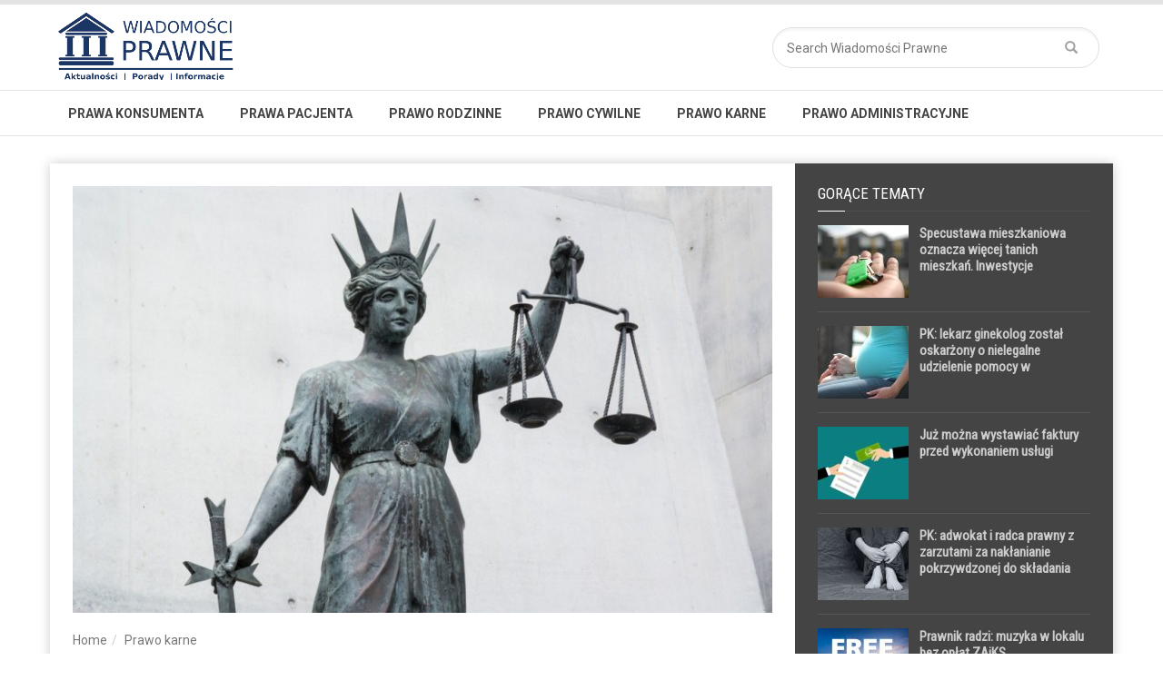

--- FILE ---
content_type: text/html; charset=UTF-8
request_url: https://www.wiadomosciprawne.pl/prawo-karne/dolnoslascy-policjanci-z-archiwum-x-rozwiazali-sprawe-brutalnego-zabojstwa-15-latki-sprzed
body_size: 13614
content:
<!doctype html>
<!--[if lt IE 7]> <html class="no-js ie6 oldie"> <![endif]-->
<!--[if IE 7]>    <html class="no-js ie7 oldie"> <![endif]-->
<!--[if IE 8]>    <html class="no-js ie8 oldie"> <![endif]-->
<!--[if IE 9]>    <html class="no-js ie9 oldie"> <![endif]-->
<!--[if gt IE 8]><!--> <html class="no-js" lang="pl-PL"> <!--<![endif]-->
<head>
    <!-- start:global -->
    <meta charset="UTF-8" />
    <!--[if IE]><meta http-equiv="X-UA-Compatible" content="IE=Edge,chrome=1"><![endif]-->
    <!-- end:global -->

    <!-- start:responsive web design -->
    <meta name="viewport" content="width=device-width, initial-scale=1">
    <!-- end:responsive web design -->

    <link rel="pingback" href="https://www.wiadomosciprawne.pl/xmlrpc.php" />

    
    <!-- start:wp_head -->
    <title>Dolnośląscy policjanci z Archiwum X rozwiązali sprawę brutalnego zabójstwa 15 – latki sprzed&#8230; &#8211; Wiadomości Prawne</title>
<link rel='dns-prefetch' href='//fonts.googleapis.com' />
<link rel='dns-prefetch' href='//s.w.org' />
<link rel='preconnect' href='https://fonts.gstatic.com' crossorigin />
<link rel="alternate" type="application/rss+xml" title="Wiadomości Prawne &raquo; Kanał z wpisami" href="https://www.wiadomosciprawne.pl/feed" />
<link rel="alternate" type="application/rss+xml" title="Wiadomości Prawne &raquo; Kanał z komentarzami" href="https://www.wiadomosciprawne.pl/comments/feed" />
<link rel="alternate" type="application/rss+xml" title="Wiadomości Prawne &raquo; Dolnośląscy policjanci z Archiwum X rozwiązali sprawę brutalnego zabójstwa 15 – latki sprzed&#8230; Kanał z komentarzami" href="https://www.wiadomosciprawne.pl/prawo-karne/dolnoslascy-policjanci-z-archiwum-x-rozwiazali-sprawe-brutalnego-zabojstwa-15-latki-sprzed/feed" />
		<script type="text/javascript">
			window._wpemojiSettings = {"baseUrl":"https:\/\/s.w.org\/images\/core\/emoji\/13.0.1\/72x72\/","ext":".png","svgUrl":"https:\/\/s.w.org\/images\/core\/emoji\/13.0.1\/svg\/","svgExt":".svg","source":{"concatemoji":"https:\/\/www.wiadomosciprawne.pl\/wp-includes\/js\/wp-emoji-release.min.js?ver=5.6.16"}};
			!function(e,a,t){var n,r,o,i=a.createElement("canvas"),p=i.getContext&&i.getContext("2d");function s(e,t){var a=String.fromCharCode;p.clearRect(0,0,i.width,i.height),p.fillText(a.apply(this,e),0,0);e=i.toDataURL();return p.clearRect(0,0,i.width,i.height),p.fillText(a.apply(this,t),0,0),e===i.toDataURL()}function c(e){var t=a.createElement("script");t.src=e,t.defer=t.type="text/javascript",a.getElementsByTagName("head")[0].appendChild(t)}for(o=Array("flag","emoji"),t.supports={everything:!0,everythingExceptFlag:!0},r=0;r<o.length;r++)t.supports[o[r]]=function(e){if(!p||!p.fillText)return!1;switch(p.textBaseline="top",p.font="600 32px Arial",e){case"flag":return s([127987,65039,8205,9895,65039],[127987,65039,8203,9895,65039])?!1:!s([55356,56826,55356,56819],[55356,56826,8203,55356,56819])&&!s([55356,57332,56128,56423,56128,56418,56128,56421,56128,56430,56128,56423,56128,56447],[55356,57332,8203,56128,56423,8203,56128,56418,8203,56128,56421,8203,56128,56430,8203,56128,56423,8203,56128,56447]);case"emoji":return!s([55357,56424,8205,55356,57212],[55357,56424,8203,55356,57212])}return!1}(o[r]),t.supports.everything=t.supports.everything&&t.supports[o[r]],"flag"!==o[r]&&(t.supports.everythingExceptFlag=t.supports.everythingExceptFlag&&t.supports[o[r]]);t.supports.everythingExceptFlag=t.supports.everythingExceptFlag&&!t.supports.flag,t.DOMReady=!1,t.readyCallback=function(){t.DOMReady=!0},t.supports.everything||(n=function(){t.readyCallback()},a.addEventListener?(a.addEventListener("DOMContentLoaded",n,!1),e.addEventListener("load",n,!1)):(e.attachEvent("onload",n),a.attachEvent("onreadystatechange",function(){"complete"===a.readyState&&t.readyCallback()})),(n=t.source||{}).concatemoji?c(n.concatemoji):n.wpemoji&&n.twemoji&&(c(n.twemoji),c(n.wpemoji)))}(window,document,window._wpemojiSettings);
		</script>
		<style type="text/css">
img.wp-smiley,
img.emoji {
	display: inline !important;
	border: none !important;
	box-shadow: none !important;
	height: 1em !important;
	width: 1em !important;
	margin: 0 .07em !important;
	vertical-align: -0.1em !important;
	background: none !important;
	padding: 0 !important;
}
</style>
	<link rel='stylesheet' id='wp-block-library-css'  href='https://www.wiadomosciprawne.pl/wp-includes/css/dist/block-library/style.min.css?ver=5.6.16' type='text/css' media='all' />
<link rel='stylesheet' id='contact-form-7-css'  href='https://www.wiadomosciprawne.pl/wp-content/plugins/contact-form-7/includes/css/styles.css?ver=5.3.2' type='text/css' media='all' />
<link rel='stylesheet' id='miptheme-bootstrap-css'  href='https://www.wiadomosciprawne.pl/wp-content/themes/weeklynews/assets/css/bootstrap.min.css?ver=3.2' type='text/css' media='all' />
<link rel='stylesheet' id='miptheme-external-styles-css'  href='https://www.wiadomosciprawne.pl/wp-content/themes/weeklynews/assets/css/mip.external.css?ver=3.2' type='text/css' media='all' />
<link rel='stylesheet' id='miptheme-style-css'  href='https://www.wiadomosciprawne.pl/wp-content/themes/weeklynews-child/style.css?ver=3.2' type='text/css' media='all' />
<link rel='stylesheet' id='miptheme-dynamic-css-css'  href='https://www.wiadomosciprawne.pl/wp-content/themes/weeklynews/assets/css/dynamic.css?ver=1610463947' type='text/css' media='all' />
<link rel='stylesheet' id='typography-css-css'  href='https://www.wiadomosciprawne.pl/wp-content/themes/weeklynews/assets/css/font-style.css?ver=1610463947' type='text/css' media='all' />
<!--[if lt IE 9]>
<link rel='stylesheet' id='miptheme-photobox-ie-css'  href='https://www.wiadomosciprawne.pl/wp-content/themes/weeklynews/assets/css/photobox.ie.css?ver=3.2' type='text/css' media='all' />
<![endif]-->
<link rel="preload" as="style" href="https://fonts.googleapis.com/css?family=Roboto:400,700%7CRoboto%20Condensed:Normal,400&#038;display=swap&#038;ver=5.6.16" /><link rel="stylesheet" href="https://fonts.googleapis.com/css?family=Roboto:400,700%7CRoboto%20Condensed:Normal,400&#038;display=swap&#038;ver=5.6.16" media="print" onload="this.media='all'"><noscript><link rel="stylesheet" href="https://fonts.googleapis.com/css?family=Roboto:400,700%7CRoboto%20Condensed:Normal,400&#038;display=swap&#038;ver=5.6.16" /></noscript><script type='text/javascript' src='https://www.wiadomosciprawne.pl/wp-includes/js/jquery/jquery.min.js?ver=3.5.1' id='jquery-core-js'></script>
<script type='text/javascript' src='https://www.wiadomosciprawne.pl/wp-includes/js/jquery/jquery-migrate.min.js?ver=3.3.2' id='jquery-migrate-js'></script>
<link rel="https://api.w.org/" href="https://www.wiadomosciprawne.pl/wp-json/" /><link rel="alternate" type="application/json" href="https://www.wiadomosciprawne.pl/wp-json/wp/v2/posts/365" /><link rel="EditURI" type="application/rsd+xml" title="RSD" href="https://www.wiadomosciprawne.pl/xmlrpc.php?rsd" />
<link rel="wlwmanifest" type="application/wlwmanifest+xml" href="https://www.wiadomosciprawne.pl/wp-includes/wlwmanifest.xml" /> 
<meta name="generator" content="WordPress 5.6.16" />
<link rel="canonical" href="https://www.wiadomosciprawne.pl/prawo-karne/dolnoslascy-policjanci-z-archiwum-x-rozwiazali-sprawe-brutalnego-zabojstwa-15-latki-sprzed" />
<link rel='shortlink' href='https://www.wiadomosciprawne.pl/?p=365' />
<link rel="alternate" type="application/json+oembed" href="https://www.wiadomosciprawne.pl/wp-json/oembed/1.0/embed?url=https%3A%2F%2Fwww.wiadomosciprawne.pl%2Fprawo-karne%2Fdolnoslascy-policjanci-z-archiwum-x-rozwiazali-sprawe-brutalnego-zabojstwa-15-latki-sprzed" />
<link rel="alternate" type="text/xml+oembed" href="https://www.wiadomosciprawne.pl/wp-json/oembed/1.0/embed?url=https%3A%2F%2Fwww.wiadomosciprawne.pl%2Fprawo-karne%2Fdolnoslascy-policjanci-z-archiwum-x-rozwiazali-sprawe-brutalnego-zabojstwa-15-latki-sprzed&#038;format=xml" />
<meta name="framework" content="Redux 4.1.24" />            <!--Customizer CSS-->
            <style type="text/css">
                                                                                                                                                                                                                                                                                                                
                                
                                
                                                                                
                                                                
                                                                                                                                
                                                                                                                                                                                
                                                                                                                                                
            </style>
            <!--/Customizer CSS-->
            <meta name="generator" content="Powered by Visual Composer - drag and drop page builder for WordPress."/>
<!--[if lte IE 9]><link rel="stylesheet" type="text/css" href="https://www.wiadomosciprawne.pl/wp-content/plugins/js_composer/assets/css/vc_lte_ie9.min.css" media="screen"><![endif]--><script>(function(i,s,o,g,r,a,m){i['GoogleAnalyticsObject']=r;i[r]=i[r]||function(){
  (i[r].q=i[r].q||[]).push(arguments)},i[r].l=1*new Date();a=s.createElement(o),
  m=s.getElementsByTagName(o)[0];a.async=1;a.src=g;m.parentNode.insertBefore(a,m)
  })(window,document,'script','https://www.google-analytics.com/analytics.js','ga');

  ga('create', 'UA-63858742-1', 'auto');
  ga('send', 'pageview');</script><script></script><noscript><style type="text/css"> .wpb_animate_when_almost_visible { opacity: 1; }</style></noscript>    <!-- end:wp_head -->

    <!--[if lt IE 9]>
    <script src="https://www.wiadomosciprawne.pl/wp-content/themes/weeklynews/assets/js/respond.js"></script>
    <script src="https://www.wiadomosciprawne.pl/wp-content/themes/weeklynews/assets/js/html5shiv.js"></script>
    <![endif]-->
</head>
<body data-rsssl=1 class="post-template-default single single-post postid-365 single-format-standard linkbox-layout-1 theme-boxed sidebar-dark review-default wpb-js-composer js-comp-ver-5.1 vc_responsive" itemscope itemtype="http://schema.org/WebPage">

    <!-- start:body-start -->
        <!-- end:body-start -->

    <!-- start:ad-top-banner -->
        <!-- end:ad-top-banner -->

    <!-- start:page outer wrap -->
    <div id="page-outer-wrap">
        <!-- start:page inner wrap -->
        <div id="page-inner-wrap">

            <!-- start:page header mobile -->
            
<header id="page-header-mobile" class="visible-xs visible-sm">

    <!-- start:sidr -->
    <nav id="mobile-menu">
        <form id="search-form-mobile" class="mm-search" role="search" method="get" action="https://www.wiadomosciprawne.pl/">
            <input type="text" name="s" placeholder="Search Wiadomości Prawne" value="" />
        </form>
        <ul id="menu-menu-glowne" class="nav clearfix"><li id="mobile-nav-menu-item-97" class="main-menu-item  menu-item-even menu-item-depth-0 menu-item menu-item-type-taxonomy menu-item-object-category menu-category-7 "><a href="https://www.wiadomosciprawne.pl/category/prawa-konsumenta">Prawa konsumenta</a></li>
<li id="mobile-nav-menu-item-98" class="main-menu-item  menu-item-even menu-item-depth-0 menu-item menu-item-type-taxonomy menu-item-object-category menu-category-2 "><a href="https://www.wiadomosciprawne.pl/category/prawo-medyczne/prawa-pacjenta">Prawa pacjenta</a></li>
<li id="mobile-nav-menu-item-99" class="main-menu-item  menu-item-even menu-item-depth-0 menu-item menu-item-type-taxonomy menu-item-object-category menu-category-3 "><a href="https://www.wiadomosciprawne.pl/category/prawo-rodzinne">Prawo rodzinne</a></li>
<li id="mobile-nav-menu-item-100" class="main-menu-item  menu-item-even menu-item-depth-0 menu-item menu-item-type-taxonomy menu-item-object-category menu-category-5 "><a href="https://www.wiadomosciprawne.pl/category/prawo-cywilne">Prawo cywilne</a></li>
<li id="mobile-nav-menu-item-101" class="main-menu-item  menu-item-even menu-item-depth-0 menu-item menu-item-type-taxonomy menu-item-object-category current-post-ancestor current-menu-parent current-post-parent menu-category-6 "><a href="https://www.wiadomosciprawne.pl/category/prawo-karne">Prawo karne</a></li>
<li id="mobile-nav-menu-item-102" class="main-menu-item  menu-item-even menu-item-depth-0 menu-item menu-item-type-taxonomy menu-item-object-category menu-category-4 "><a href="https://www.wiadomosciprawne.pl/category/prawo-administracyjne">Prawo administracyjne</a></li>
</ul>    </nav>
    <!-- end:sidr -->


    
    <!-- start:row -->
    <div  class="row">

        <!-- start:col -->
        <div class="col-xs-6">
            <!-- start:logo -->
            <div class="logo"><a href="https://www.wiadomosciprawne.pl/"><img src="https://www.wiadomosciprawne.pl/wp-content/uploads/2017/05/wp200.png" width="200" height="83" alt="Wiadomości Prawne" /></a></div>
            <!-- end:logo -->
        </div>
        <!-- end:col -->

        <!-- start:col -->
        <div class="col-xs-6 text-right">
            <a id="nav-expander" href="#mobile-menu"><span class="glyphicon glyphicon-th"></span></a>
        </div>
        <!-- end:col -->

    </div>
    <!-- end:row -->

</header>
<!-- end:page-header-mobile -->

<!-- start:ad-above-banner -->
<!-- end:ad-above-banner -->

<!-- start:page-header -->
<header id="page-header" class="hidden-xs hidden-sm">

    
    <!-- start:header-branding -->
<div id="header-branding" class="header-layout-2">                
    <!-- start:container -->
    <div class="container">
        
        <!-- start:row -->
        <div class="row">
        
            <!-- start:col -->
            <div class="col-sm-6 col-md-6" itemscope="itemscope" itemtype="http://schema.org/Organization">
                <!-- start:logo -->
                <div class="logo"><a itemprop="url" href="https://www.wiadomosciprawne.pl/"><img class="img-responsive" src="https://www.wiadomosciprawne.pl/wp-content/uploads/2017/05/wp200.png" width="200" height="83" alt="Wiadomości Prawne" /></a></div>                <meta itemprop="name" content="Wiadomości Prawne">
                <!-- end:logo -->
            </div>
            <!-- end:col -->
            
            <!-- start:col -->
            <div class="col-sm-6 col-md-6 text-right">
                <form id="search-form" role="search" method="get" action="https://www.wiadomosciprawne.pl/">
                    <input type="text" name="s" placeholder="Search Wiadomości Prawne" value="" />
                    <button><span class="glyphicon glyphicon-search"></span></button>
                </form>
            </div>
            <!-- end:col -->
            
        </div>
        <!-- end:row -->

    </div>
    <!-- end:container -->                    
</div>
<!-- end:header-branding -->
    <!-- start:sticky-header -->
    <div class="sticky-header-wrapper">
        <div id="sticky-header">

            <!-- start:header-navigation -->
            <div id="header-navigation">
                <!-- start:container -->
                <div class="container">

                    <!-- start:menu -->
                    <nav id="menu">
                        <ul id="menu-menu-glowne-1" class="nav clearfix"><li id="nav-menu-item-97" class="main-menu-item  menu-item-even menu-item-depth-0 menu-item menu-item-type-taxonomy menu-item-object-category menu-category-7 "><a href="https://www.wiadomosciprawne.pl/category/prawa-konsumenta" class="menu-link main-menu-link">Prawa konsumenta</a></li>
<li id="nav-menu-item-98" class="main-menu-item  menu-item-even menu-item-depth-0 menu-item menu-item-type-taxonomy menu-item-object-category menu-category-2 "><a href="https://www.wiadomosciprawne.pl/category/prawo-medyczne/prawa-pacjenta" class="menu-link main-menu-link">Prawa pacjenta</a></li>
<li id="nav-menu-item-99" class="main-menu-item  menu-item-even menu-item-depth-0 menu-item menu-item-type-taxonomy menu-item-object-category menu-category-3 "><a href="https://www.wiadomosciprawne.pl/category/prawo-rodzinne" class="menu-link main-menu-link">Prawo rodzinne</a></li>
<li id="nav-menu-item-100" class="main-menu-item  menu-item-even menu-item-depth-0 menu-item menu-item-type-taxonomy menu-item-object-category menu-category-5 "><a href="https://www.wiadomosciprawne.pl/category/prawo-cywilne" class="menu-link main-menu-link">Prawo cywilne</a></li>
<li id="nav-menu-item-101" class="main-menu-item  menu-item-even menu-item-depth-0 menu-item menu-item-type-taxonomy menu-item-object-category current-post-ancestor current-menu-parent current-post-parent menu-category-6 "><a href="https://www.wiadomosciprawne.pl/category/prawo-karne" class="menu-link main-menu-link">Prawo karne</a></li>
<li id="nav-menu-item-102" class="main-menu-item  menu-item-even menu-item-depth-0 menu-item menu-item-type-taxonomy menu-item-object-category menu-category-4 "><a href="https://www.wiadomosciprawne.pl/category/prawo-administracyjne" class="menu-link main-menu-link">Prawo administracyjne</a></li>
</ul>                    </nav>
                    <!-- end:menu -->

                </div>
                <!-- end:container -->
            </div>
            <!-- end:header-navigation -->

        </div>
    </div>
    <!-- end:sticky-header -->

    
</header>
<!-- end:page-header -->

            <!-- end:page header mobile -->

            <!-- start:ad-side-banner -->
            <div class="container relative">
</div>
            <!-- end:ad-side-banner -->

<!-- start:ad-top-banner -->
<!-- end:ad-top-banner -->

<!-- start:post-info-bar -->
<!-- end:post-info-bar -->

<!-- start:container -->
<div class="container">
    <!-- start:page content -->
    <div id="page-content" class="right-sidebar loop-page-1">

        
        <!-- start:tbl-row -->
        <div class="tbl-row">

        
        <!-- start:main -->
        <div id="main" class="article">

            <!-- start:article-post -->
            <article id="post-365" class="article-post cat-6 loop-page-1 clearfix post-365 post type-post status-publish format-standard has-post-thumbnail hentry category-prawo-karne tag-archiwum-x tag-brutalne-zabojstwo tag-gwalt tag-morderstwo tag-zabojstwo-ze-szczegolnym-okrucienstwem" itemscope itemtype="http://schema.org/Article">

                    
    <div class="head-image thumb-wrap">
    <div itemprop="image" itemscope itemtype="https://schema.org/ImageObject">
                        <img width="770" height="470" src="https://www.wiadomosciprawne.pl/wp-content/uploads/2015/11/themis-1-770x470.jpg" class="entry-thumb img-responsive wp-post-image" alt="Dolnośląscy policjanci z Archiwum X rozwiązali sprawę brutalnego zabójstwa 15 – latki sprzed&#8230;" loading="lazy" itemprop="image" />
                        <meta itemprop="url" content="https://www.wiadomosciprawne.pl/wp-content/uploads/2015/11/themis-1-770x470.jpg">
                        <meta itemprop="width" content="770">
                        <meta itemprop="height" content="470">
                    </div></div>

<header>
    <div class="breadcrumb hidden-xs">
<span></span><div class="vbreadcrumb" typeof="v:Breadcrumb"><a href="https://www.wiadomosciprawne.pl/" rel="v:url" property="v:title" class="home">Home</a></div><div class="vbreadcrumb" typeof="v:Breadcrumb"><a href="https://www.wiadomosciprawne.pl/category/prawo-karne" title="Prawo karne" rel="v:url" property="v:title">Prawo karne</a></div></div>
    <h1 itemprop="mainEntityOfPage">Dolnośląscy policjanci z Archiwum X rozwiązali sprawę brutalnego zabójstwa 15 – latki sprzed&#8230;</h1>
        <p class="post-meta clearfix">
        <span class="fa-calendar" itemprop="dateCreated">5 listopada, 2015</span>                <span class="fa-author" itemprop="author">            <img alt='' src='https://secure.gravatar.com/avatar/5b0da8b15bb5ac0f27c36e306b3ab613?s=16&#038;d=mm&#038;r=g' srcset='https://secure.gravatar.com/avatar/5b0da8b15bb5ac0f27c36e306b3ab613?s=32&#038;d=mm&#038;r=g 2x' class='avatar avatar-16 photo' height='16' width='16' loading='lazy'/> <a href="https://www.wiadomosciprawne.pl/author/redakcja">redakcja</a>
        </span>
        
        <span class="fa-categories"><a href="https://www.wiadomosciprawne.pl/category/prawo-karne" title="View all posts in Prawo karne">Prawo karne</a></span>                <span class="fa-comments"><a href="https://www.wiadomosciprawne.pl/prawo-karne/dolnoslascy-policjanci-z-archiwum-x-rozwiazali-sprawe-brutalnego-zabojstwa-15-latki-sprzed#respond">0 comments</a></span>
                    </p>
        </header>


<div class="article-post-content"><p><strong>Funkcjonariusze z Archiwum X Komendy Wojewódzkiej Policji we Wrocławiu rozwiązali sprawę zbrodni z 1993 r. Do brutalnego zabójstwa 15 &#8211; latki doszło w sierpniową noc, w jednej z wiosek położonych w powiecie lwóweckim. Zmasakrowane zwłoki młodej dziewczyny, wracającej z dyskoteki, znaleziono przy polnej drodze, w pobliskim lesie.</strong><br />
Dzięki ponownej, wnikliwej analizie zgromadzonych wówczas materiałów, ustaleniu nowych tropów i obecnym możliwościom w zakresie badań laboratoryjnych, podejrzany o dokonanie zbrodni na tle seksualnym, trafił do policyjnego aresztu.<br />
Policjanci Wydziału Kryminalnego i Dochodzeniowo – Śledczego z komendy wojewódzkiej we Wrocławiu, zajmujący się w ramach <strong>Archiwum X p</strong>onowną analizą poważnych, dotychczas niewyjaśnionych przestępstw, współpracując z Laboratorium Kryminalistycznym dolnośląskiej Policji i Prokuraturą Okręgową w Jeleniej Górze, zatrzymali mężczyznę podejrzanego o <strong>gwałt</strong> i <strong>brutalne zabójstwo</strong> młodej, 15 – letniej mieszkanki Zbylutowa (powiat lwówecki), do którego doszło w 1993 r. Zatrzymany, to 41 – letni mieszkaniec jednej z sąsiednich miejscowości. Mężczyzna trafił do policyjnego aresztu.<br />
Do zabójstwa doszło w nocy z 21/22 sierpnia 1993 r. 15 – letnia wówczas Ewa, około godziny 3.00 wracała sama na piechotę z pobliskiego Chmielna, gdzie była na dyskotece. Na drugi dzień, gdy nie wróciła do domu, rodzice zgłosili na Policję jej zaginięcie. Oprócz policjantów i strażaków ochotników, zaginionej poszukiwała także rodzina, sąsiedzi, znajomi. Zmasakrowane ciało 15 – latki znaleziono w lesie, nieopodal polnej drogi, w pobliżu Zbylutowa.<br />
Śledztwo prowadzone wówczas przez prokuraturę i policję, mimo wielu kierunków prowadzonych działań, zgromadzonego materiału, wykonanych ekspertyz, wielokrotnych publikacji sprawy w mediach lokalnych, wojewódzkich i krajowych, w tym także popularnym Magazynie Kryminalnym 997, nie dało odpowiedzi, kto jest winny tej zbrodni. Na przestrzeni kilkunastu lat śledczy wracali ponownie do tej sprawy, jednakże nadal pozostawała ona bez odpowiedzi na to najważniejsze pytanie.<br />
W 2010 roku, w porozumieniu z rodziną zamordowanej, policjanci podjęli decyzję by po raz kolejny wrócić do sprawy. Tym razem byli to funkcjonariusze z Archiwum X Komendy Wojewódzkiej Policji we Wrocławiu. Najbardziej doświadczeni policjanci Wydziału Kryminalnego i Dochodzeniowo – Śledczego postanowili ponownie dokładnie, krok po kroku, przeanalizować materiały w sprawie tej makabrycznej zbrodni, by sprawca nie pozostał bezkarny. Szukali czegoś, co mogłoby ich naprowadzić być może na nowy trop.<br />
Żmudna praca dolnośląskich policjantów z Archiwum X, przyjęte nowe kierunki działania, ustalone nowe wątki, czynności realizowane na terenie kraju i za granicą, kolejne ustalone i przesłuchane w te sprawie osoby, nowoczesna analiza kryminalna, ponowne ekspertyzy zabezpieczonych dowodów rzeczowych wykonywane przez Laboratorium Kryminalistyczne Komendy Wojewódzkiej Policji we Wrocławiu z wykorzystaniem obecnych, nowoczesnych technik badawczych, w tym badań genetycznych, a także gromadzone ustalenia operacyjne, pozwoliły najpierw zawęzić grono osób, które mogły mieć związek z tą zbrodnią, by ostatecznie wytypować mężczyznę podejrzewanego o <strong>gwałt</strong> i <strong>zabójstwo</strong> 15 – letniej Ewy.<br />
Podejrzany, na podstawie zgromadzonego materiału, po konsultacji z prokuraturą, został zatrzymany przez policjantów 2 listopada 2015 r, późnym popołudniem. Do zatrzymania doszło w jego miejscu zamieszkania. Był kompletnie zaskoczony. Mężczyzna utrzymywał się z prac dorywczych. Notowany był już wcześniej za różnego rodzaju drobne przestępstwa. Wcześniej nie znał ofiary. Była ona przypadkową osobą, wracającą w nocy samotnie do domu. 3 listopada 2015 r. zatrzymany mężczyzna został doprowadzony przez policjantów do Prokuratury Okręgowej w Jeleniej Górze.<br />
Zgromadzony w tej sprawie materiał dał podstawę do przedstawienia przez prokuraturę mężczyźnie zarzutu <strong>gwałtu</strong> i <strong>zabójstwa</strong> ze szczególnym okrucieństwem. Za czyny, o które jest on podejrzany, grozi mu kara nawet dożywotniego pozbawienia wolności. O jego dalszym losie zdecyduje teraz sąd, który na wniosek prokuratury zastosował 4 listopada 2015 r. wobec podejrzanego środek zapobiegawczy w postaci tymczasowego aresztowania na 3 miesiące.<br />
Zbrodnia musi zostać osądzona, a sprawca musi zostać ukarany. 5 lat żmudnej pracy policjantów z Archiwum X Komendy Wojewódzkiej Policji we Wrocławiu oraz najnowsze techniki badawcze wykorzystywane przez Laboratorium Kryminalistyczne dolnośląskiej Policji doprowadziły do wyjaśnienia zbrodni sprzed blisko ćwierćwiecza.<br />
(KWP we Wrocławiu / mw)</p>
<p>&nbsp;</p>
<p>Photo credit: <a href="http://www.flickr.com/photos/30628871@N00/">RaeAllen</a> / <a href="http://foter.com/">Foter.com</a> / <a href="http://creativecommons.org/licenses/by/2.0/">CC BY</a></p>
</div>
<!-- start:tags -->
<aside class="tags">
    <ul class="clearfix">
        <li><span>Tags</span></li>
        <li><a href="https://www.wiadomosciprawne.pl/tag/archiwum-x" rel="tag">Archiwum X</a></li>
        <li><a href="https://www.wiadomosciprawne.pl/tag/brutalne-zabojstwo" rel="tag">brutalne zabójstwo</a></li>
        <li><a href="https://www.wiadomosciprawne.pl/tag/gwalt" rel="tag">gwałt</a></li>
        <li><a href="https://www.wiadomosciprawne.pl/tag/morderstwo" rel="tag">morderstwo</a></li>
        <li><a href="https://www.wiadomosciprawne.pl/tag/zabojstwo-ze-szczegolnym-okrucienstwem" rel="tag">zabójstwo ze szczególnym okrucieństwem</a></li>
    </ul>
</aside>
<!-- end:tags -->


<!-- start:article footer -->
<footer>

    <div class="soc-media-sharing default">
            <a class="btn-social btn-facebook btn-icon-title" href="http://www.facebook.com/sharer.php?u=https%3A%2F%2Fwww.wiadomosciprawne.pl%2Fprawo-karne%2Fdolnoslascy-policjanci-z-archiwum-x-rozwiazali-sprawe-brutalnego-zabojstwa-15-latki-sprzed" onclick="window.open(this.href, 'weeklywin', 'left=50,top=50,width=600,height=360,toolbar=0'); return false;"><i class="fa fa-facebook-square fa-lg"></i><span id="smFacebook">Facebook</span></a>
        <a class="btn-social btn-twitter btn-icon-title" href="https://twitter.com/intent/tweet?text=Dolnośląscy policjanci z Archiwum X rozwiązali sprawę brutalnego zabójstwa 15 – latki sprzed&#8230;&amp;url=https%3A%2F%2Fwww.wiadomosciprawne.pl%2Fprawo-karne%2Fdolnoslascy-policjanci-z-archiwum-x-rozwiazali-sprawe-brutalnego-zabojstwa-15-latki-sprzed" onclick="window.open(this.href, 'weeklywin', 'left=50,top=50,width=600,height=360,toolbar=0'); return false;"><i class="fa fa-twitter-square fa-lg"></i><span id="smTwitter">Twitter</span></a>
        <a class="btn-social btn-google btn-icon-title" href="http://plus.google.com/share?url=https://www.wiadomosciprawne.pl/prawo-karne/dolnoslascy-policjanci-z-archiwum-x-rozwiazali-sprawe-brutalnego-zabojstwa-15-latki-sprzed" onclick="window.open(this.href, 'weeklywin', 'left=50,top=50,width=600,height=360,toolbar=0'); return false;"><i class="fa fa-google-plus-square fa-lg"></i><span id="smGoogle">Google+</span></a>
        <a class="btn-social btn-linkedin btn-icon-title" href="http://www.linkedin.com/shareArticle?mini=true&amp;url=https%3A%2F%2Fwww.wiadomosciprawne.pl%2Fprawo-karne%2Fdolnoslascy-policjanci-z-archiwum-x-rozwiazali-sprawe-brutalnego-zabojstwa-15-latki-sprzed&amp;title=Dolnośląscy policjanci z Archiwum X rozwiązali sprawę brutalnego zabójstwa 15 – latki sprzed&#8230;" onclick="window.open(this.href, 'weeklywin', 'left=50,top=50,width=600,height=360,toolbar=0'); return false;"><i class="fa fa-linkedin-square fa-lg"></i><span id="smLinkedin">LinkedIn</span></a>
        <a class="btn-social btn-pinterest btn-icon-title" href="http://pinterest.com/pin/create/button/?url=https://www.wiadomosciprawne.pl/prawo-karne/dolnoslascy-policjanci-z-archiwum-x-rozwiazali-sprawe-brutalnego-zabojstwa-15-latki-sprzed&amp;media=https://www.wiadomosciprawne.pl/wp-content/uploads/2015/11/themis-1.jpg"  onclick="window.open(this.href, 'weeklywin', 'left=50,top=50,width=600,height=360,toolbar=0'); return false;"><i class="fa fa-pinterest-square fa-lg"></i><span>Pinterest</span></a>
    </div>

        <aside class="post-navigation clearfix">
        <div class="row">
                <div class="col-md-6 text-right">
                <cite>Next article</cite>
                <a href="https://www.wiadomosciprawne.pl/prawo/bezplatna-pomoc-prawna-w-torun" title="Bezpłatna pomoc prawna w Toruniu">Bezpłatna pomoc prawna w Toruniu</a>
            </div>
                    <div class="col-md-6">
                <cite>Previous article</cite>
                <a href="https://www.wiadomosciprawne.pl/prawo-karne/falszywy-profesor-molestujacy-kobiety-zatrzymany-przez-policje" title="Fałszywy profesor molestujący kobiety zatrzymany przez policję">Fałszywy profesor molestujący kobiety zatrzymany przez policję</a>
            </div>
            </div>
    </aside>
    
        <!-- start:article author-box -->
    <div class="author-box" itemscope itemtype="http://schema.org/Person">
        <a href="https://www.wiadomosciprawne.pl/author/redakcja"><img alt='' src='https://secure.gravatar.com/avatar/5b0da8b15bb5ac0f27c36e306b3ab613?s=115&#038;d=mm&#038;r=g' srcset='https://secure.gravatar.com/avatar/5b0da8b15bb5ac0f27c36e306b3ab613?s=230&#038;d=mm&#038;r=g 2x' class='avatar avatar-115 photo' height='115' width='115' loading='lazy'/></a>
        <p class="name" itemprop="name"><a href="https://www.wiadomosciprawne.pl/author/redakcja" title="Wpisy od redakcja" rel="author">redakcja</a></p>
        <p itemprop="description"></p>
        <p class="follow">
                </p>
    </div>
    <!-- end:article author-box -->
    </footer>
<!-- end:article footer -->
<meta itemprop="author" content="redakcja">
<meta itemprop="datePublished" content="2015-11-05T18:56:32+01:00">
<meta itemprop="dateModified" content="2015-11-05T18:56:32+01:00">
<meta itemprop="headline" content="Dolnośląscy policjanci z Archiwum X rozwiązali sprawę brutalnego zabójstwa 15 – latki sprzed&#8230;">
<div itemprop="publisher" itemscope itemtype="https://schema.org/Organization">
    <div itemprop="logo" itemscope itemtype="https://schema.org/ImageObject">
      <meta itemprop="url" content="https://www.wiadomosciprawne.pl/wp-content/uploads/2017/05/wp200.png">
      <meta itemprop="width" content="">
      <meta itemprop="height" content="">
    </div>
    <meta itemprop="name" content="Wiadomości Prawne">
</div>


                
<!-- start:related-posts -->
<section class="news-lay-3 bottom-margin">

    <header>
        <h2>Related Posts</h2>
        <span class="borderline"></span>
    </header>

<!-- start:row --><div class="row"><div class="col-xs-6 col-sm-4"><!-- start:article -->
                        <article class="thumb thumb-lay-two cat-15 parent-cat-15">
                            <div class="thumb-wrap relative">
                                <a href="https://www.wiadomosciprawne.pl/prawo-karne/za-nierzetelne-faktury-wprowadzono-kary-jak-za-szpiegostwo"><img itemprop="image" src="https://www.wiadomosciprawne.pl/wp-content/uploads/2023/10/tax-7630744_1280-237x143.png" width="237" height="143" alt="Za nierzetelne faktury wprowadzono kary jak za szpiegostwo" class="img-responsive" /></a>
                                <a href="https://www.wiadomosciprawne.pl/category/prawo-gospodarcze" class="theme">Prawo gospodarcze</a>
                            </div>
                            <span class="published" itemprop="dateCreated">23 października, 2023</span>
                            <h3><a href="https://www.wiadomosciprawne.pl/prawo-karne/za-nierzetelne-faktury-wprowadzono-kary-jak-za-szpiegostwo">Za nierzetelne faktury wprowadzono kary jak za szpiegostwo</a></h3>
                            <span class="text"></span>
                        </article>
                        <!-- end:article --></div><div class="col-xs-6 col-sm-4"><!-- start:article -->
                        <article class="thumb thumb-lay-two cat-6 parent-cat-6">
                            <div class="thumb-wrap relative">
                                <a href="https://www.wiadomosciprawne.pl/prawo-karne/aktualny-ksztalt-ustawy-o-przeciwdzialaniu-narkomanii-sie-nie-sprawdza-o-zmiany-apeluja-sami-sedziowie-i-prokuratorzy"><img itemprop="image" src="https://www.wiadomosciprawne.pl/wp-content/uploads/2023/01/target-gf665023a5_1280-237x143.jpg" width="237" height="143" alt="Aktualny kształt ustawy o przeciwdziałaniu narkomanii się nie sprawdza. O zmiany apelują sami sędziowie i prokuratorzy" class="img-responsive" /></a>
                                <a href="https://www.wiadomosciprawne.pl/category/prawo-karne" class="theme">Prawo karne</a>
                            </div>
                            <span class="published" itemprop="dateCreated">20 stycznia, 2023</span>
                            <h3><a href="https://www.wiadomosciprawne.pl/prawo-karne/aktualny-ksztalt-ustawy-o-przeciwdzialaniu-narkomanii-sie-nie-sprawdza-o-zmiany-apeluja-sami-sedziowie-i-prokuratorzy">Aktualny kształt ustawy o przeciwdziałaniu narkomanii się nie sprawdza. O zmiany apelują sami sędziowie i prokuratorzy</a></h3>
                            <span class="text"></span>
                        </article>
                        <!-- end:article --></div><div class="col-xs-6 col-sm-4"><!-- start:article -->
                        <article class="thumb thumb-lay-two cat-6 parent-cat-6">
                            <div class="thumb-wrap relative">
                                <a href="https://www.wiadomosciprawne.pl/prawo-podatkowe/zaostrzenie-odpowiedzialnosci-karnej-podatnikow-nowy-projekt-ministerstwa-sprawiedliwosci"><img itemprop="image" src="https://www.wiadomosciprawne.pl/wp-content/uploads/2021/03/hammer-1707735_1280-237x143.jpg" width="237" height="143" alt="Zaostrzenie odpowiedzialności karnej podatników, nowy projekt Ministerstwa Sprawiedliwości" class="img-responsive" /></a>
                                <a href="https://www.wiadomosciprawne.pl/category/prawo-karne" class="theme">Prawo karne</a>
                            </div>
                            <span class="published" itemprop="dateCreated">23 marca, 2022</span>
                            <h3><a href="https://www.wiadomosciprawne.pl/prawo-podatkowe/zaostrzenie-odpowiedzialnosci-karnej-podatnikow-nowy-projekt-ministerstwa-sprawiedliwosci">Zaostrzenie odpowiedzialności karnej podatników, nowy projekt Ministerstwa Sprawiedliwości</a></h3>
                            <span class="text"></span>
                        </article>
                        <!-- end:article --></div></div><!-- end:row -->
</section>
<!-- end:related-posts -->


<!-- start:article-comments -->
<section id="comments">

    
</section>
<!-- end:article-comments -->

<!-- start:article-comments-form -->
<section id="article-comments-form">

		<div id="respond" class="comment-respond">
		<h3 id="reply-title" class="comment-reply-title">Leave a Reply <small><a rel="nofollow" id="cancel-comment-reply-link" href="/prawo-karne/dolnoslascy-policjanci-z-archiwum-x-rozwiazali-sprawe-brutalnego-zabojstwa-15-latki-sprzed#respond" style="display:none;">Cancel reply</a></small></h3><form action="https://www.wiadomosciprawne.pl/wp-comments-post.php" method="post" id="commentform" class="comment-form"><div class="row bottom-margin">
		<div class="col-md-12">
			<textarea class="form-control needsclick" placeholder="Comment:" id="comment" name="comment" cols="45" rows="8" aria-required="true"></textarea>
		</div>
	</div><div class="row bottom-margin">
					<div class="col-sm-4">
						<span class="comment-req-wrap needsclick"><input class="form-control" id="author" name="author" placeholder="Name:" type="text" value="" size="30" aria-required='true' /></span>	</div>
	<div class="col-sm-4">
						<span class="comment-req-wrap needsclick"><input class="form-control" id="email" name="email" placeholder="Email:" type="text" value="" size="30" aria-required='true' /></span>	</div>
	<div class="col-sm-4">
						<input class="form-control" id="url" name="url" placeholder="Website:" type="text" value="" size="30" />	</div>
				</div>
<p class="comment-form-cookies-consent"><input id="wp-comment-cookies-consent" name="wp-comment-cookies-consent" type="checkbox" value="yes" /> <label for="wp-comment-cookies-consent">Zapisz moje dane, adres e-mail i witrynę w przeglądarce aby wypełnić dane podczas pisania kolejnych komentarzy.</label></p>
<p class="form-submit"><input name="submit" type="submit" id="submit" class="submit" value="Post Comment" /> <input type='hidden' name='comment_post_ID' value='365' id='comment_post_ID' />
<input type='hidden' name='comment_parent' id='comment_parent' value='0' />
</p></form>	</div><!-- #respond -->
	
</section>
<!-- end:article-comments-form -->





            </article>
            <!-- end:article-post -->

        </div>
        <!-- end:main -->

        <!-- start:sidebar -->
<div id="sidebar" class="sidebar">
    <div class="theiaStickySidebar">
  	                <aside class="widget module-news linkbox-has-meta">                <header><div class="header-title">Gorące tematy</div><span class="borderline"></span></header>                <!-- start:article-container -->
                <div class="article-container">
                <!-- start:article -->
                            <article class="clearfix">
                                <a href="https://www.wiadomosciprawne.pl/prawo/specustawa-mieszkaniowa-oznacza-wiecej-tanich-mieszkan-inwestycje-deweloperskie-znacznie-przyspiesza"><img src="https://www.wiadomosciprawne.pl/wp-content/uploads/2018/07/key-2323278_1920-100x80.jpg" width="100" height="80" alt="Specustawa mieszkaniowa oznacza więcej tanich mieszkań. Inwestycje deweloperskie znacznie przyspieszą" /></a>
                                
                                <h3><a href="https://www.wiadomosciprawne.pl/prawo/specustawa-mieszkaniowa-oznacza-wiecej-tanich-mieszkan-inwestycje-deweloperskie-znacznie-przyspiesza">Specustawa mieszkaniowa oznacza więcej tanich mieszkań. Inwestycje deweloperskie znacznie przyspieszą</a></h3>
                                <span class="published">
                                    
                                    
                                </span>
                            </article>
                            <!-- end:article --><!-- start:article -->
                            <article class="clearfix">
                                <a href="https://www.wiadomosciprawne.pl/prawo-medyczne/prawa-pacjenta/pk-lekarz-ginekolog-zostal-oskarzony-o-nielegalne-udzielenie-pomocy-w-przerwaniu-ciazy"><img src="https://www.wiadomosciprawne.pl/wp-content/uploads/2018/03/woman-358779_1920-100x80.jpg" width="100" height="80" alt="PK: lekarz ginekolog został oskarżony o nielegalne udzielenie pomocy w przerwaniu ciąży" /></a>
                                
                                <h3><a href="https://www.wiadomosciprawne.pl/prawo-medyczne/prawa-pacjenta/pk-lekarz-ginekolog-zostal-oskarzony-o-nielegalne-udzielenie-pomocy-w-przerwaniu-ciazy">PK: lekarz ginekolog został oskarżony o nielegalne udzielenie pomocy w przerwaniu ciąży</a></h3>
                                <span class="published">
                                    
                                    
                                </span>
                            </article>
                            <!-- end:article --><!-- start:article -->
                            <article class="clearfix">
                                <a href="https://www.wiadomosciprawne.pl/prawo-podatkowe/juz-mozna-wystawiac-faktury-przed-wykonaniem-uslugi"><img src="https://www.wiadomosciprawne.pl/wp-content/uploads/2022/03/invoice-g4fc4c2579_1280-100x80.jpg" width="100" height="80" alt="Już można wystawiać faktury przed wykonaniem usługi" /></a>
                                
                                <h3><a href="https://www.wiadomosciprawne.pl/prawo-podatkowe/juz-mozna-wystawiac-faktury-przed-wykonaniem-uslugi">Już można wystawiać faktury przed wykonaniem usługi</a></h3>
                                <span class="published">
                                    
                                    
                                </span>
                            </article>
                            <!-- end:article --><!-- start:article -->
                            <article class="clearfix">
                                <a href="https://www.wiadomosciprawne.pl/aktualnosci/pk-adwokat-i-radca-prawny-z-zarzutami-za-naklanianie-pokrzywdzonej-do-skladania-falszywych-zeznan"><img src="https://www.wiadomosciprawne.pl/wp-content/uploads/2018/02/desperate-2293377_1280-100x80.jpg" width="100" height="80" alt="PK: adwokat i radca prawny z zarzutami za nakłanianie pokrzywdzonej do składania fałszywych zeznań" /></a>
                                
                                <h3><a href="https://www.wiadomosciprawne.pl/aktualnosci/pk-adwokat-i-radca-prawny-z-zarzutami-za-naklanianie-pokrzywdzonej-do-skladania-falszywych-zeznan">PK: adwokat i radca prawny z zarzutami za nakłanianie pokrzywdzonej do składania fałszywych zeznań</a></h3>
                                <span class="published">
                                    
                                    
                                </span>
                            </article>
                            <!-- end:article --><!-- start:article -->
                            <article class="clearfix">
                                <a href="https://www.wiadomosciprawne.pl/prawo-cywilne/prawnik-radzi-muzyka-w-lokalu-bez-oplat-zaiks"><img src="https://www.wiadomosciprawne.pl/wp-content/uploads/2018/03/20180223__maxresdefault-100x80.jpg" width="100" height="80" alt="Prawnik radzi: muzyka w lokalu bez opłat ZAiKS" /></a>
                                
                                <h3><a href="https://www.wiadomosciprawne.pl/prawo-cywilne/prawnik-radzi-muzyka-w-lokalu-bez-oplat-zaiks">Prawnik radzi: muzyka w lokalu bez opłat ZAiKS</a></h3>
                                <span class="published">
                                    
                                    
                                </span>
                            </article>
                            <!-- end:article -->                </div>
                <!-- end:article-container -->
                </aside>                    <aside class="widget module-timeline">                <header><div class="header-title">Polecamy</div><span class="borderline"></span></header>                <!-- start:articles -->
                <div class="articles">
                
                    <!-- start:article -->
                    <article>
                        <span class="published">lut 1st</span>
                        <span class="published-time">12:46 PM</span>
                        <div class="cnt">

                            <i class="bullet parent-bullet-25 bullet-25"></i><span class="category parent-cat-25 cat-25"><a href="https://www.wiadomosciprawne.pl/category/prawo">Prawo</a></span>                            <h3><a href="https://www.wiadomosciprawne.pl/prawo/wazne-zmiany-dla-przewoznikow-i-eksporterow-towarow-do-wielkiej-brytanii-od-31-stycznia-pojawia-sie-nowe-obowiazki-i-kontrole-na-granicach">Ważne zmiany dla przewoźników i eksporterów towarów do Wielkiej Brytanii. Od 31 stycznia pojawią się nowe obowiązki i kontrole na granicach</a></h3>
                        </div>
                    </article>
                    <!-- end:article -->
                
                    <!-- start:article -->
                    <article>
                        <span class="published">lis 2nd</span>
                        <span class="published-time">11:02 PM</span>
                        <div class="cnt">

                            <i class="bullet parent-bullet-5229 bullet-5229"></i><span class="category parent-cat-5229 cat-5229"><a href="https://www.wiadomosciprawne.pl/category/prawo-medyczne">Prawo medyczne</a></span>                            <h3><a href="https://www.wiadomosciprawne.pl/prawo-medyczne/prawa-pacjenta/kolejki-do-lekarzy-w-polsce-coraz-dluzsze-srednio-co-czwarty-polak-deklaruje-niezaspokojone-potrzeby-zdrowotne">Kolejki do lekarzy w Polsce coraz dłuższe. Średnio co czwarty Polak deklaruje niezaspokojone potrzeby zdrowotne</a></h3>
                        </div>
                    </article>
                    <!-- end:article -->
                
                    <!-- start:article -->
                    <article>
                        <span class="published">paź 31st</span>
                        <span class="published-time">11:36 AM</span>
                        <div class="cnt">

                            <i class="bullet parent-bullet-5 bullet-5"></i><span class="category parent-cat-5 cat-5"><a href="https://www.wiadomosciprawne.pl/category/prawo-cywilne">Prawo cywilne</a></span>                            <h3><a href="https://www.wiadomosciprawne.pl/prawo-cywilne/publikowanie-wizerunku-dzieci-moze-lamac-ich-prawo-do-prywatnosci-potrzebne-sa-zmiany">Publikowanie wizerunku dzieci może łamać ich prawo do prywatności. Potrzebne są zmiany</a></h3>
                        </div>
                    </article>
                    <!-- end:article -->
                
                    <!-- start:article -->
                    <article>
                        <span class="published">paź 28th</span>
                        <span class="published-time">6:37 PM</span>
                        <div class="cnt">

                            <i class="bullet parent-bullet-5229 bullet-5229"></i><span class="category parent-cat-5229 cat-5229"><a href="https://www.wiadomosciprawne.pl/category/prawo-medyczne">Prawo medyczne</a></span>                            <h3><a href="https://www.wiadomosciprawne.pl/prawo-medyczne/prawa-pacjenta/ustawe-o-prawach-pacjenta-i-rzeczniku-praw-pacjenta-czeka-kolejna-nowelizacja-ma-ona-ulatwic-walke-z-niemedycznymi-lub-paramedycznymi-terapiami">Ustawę o prawach pacjenta i Rzeczniku Praw Pacjenta czeka kolejna nowelizacja. Ma ona ułatwić walkę z niemedycznymi lub paramedycznymi terapiami</a></h3>
                        </div>
                    </article>
                    <!-- end:article -->
                
                    <!-- start:article -->
                    <article>
                        <span class="published">paź 23rd</span>
                        <span class="published-time">12:09 PM</span>
                        <div class="cnt">

                            <i class="bullet parent-bullet-15 bullet-15"></i><span class="category parent-cat-15 cat-15"><a href="https://www.wiadomosciprawne.pl/category/prawo-gospodarcze">Prawo gospodarcze</a></span>                            <h3><a href="https://www.wiadomosciprawne.pl/prawo-karne/za-nierzetelne-faktury-wprowadzono-kary-jak-za-szpiegostwo">Za nierzetelne faktury wprowadzono kary jak za szpiegostwo</a></h3>
                        </div>
                    </article>
                    <!-- end:article -->
                
                    <!-- start:article -->
                    <article>
                        <span class="published">paź 23rd</span>
                        <span class="published-time">12:06 PM</span>
                        <div class="cnt">

                            <i class="bullet parent-bullet-25 bullet-25"></i><span class="category parent-cat-25 cat-25"><a href="https://www.wiadomosciprawne.pl/category/prawo">Prawo</a></span>                            <h3><a href="https://www.wiadomosciprawne.pl/prawo/czy-mozliwe-jest-ze-zus-nie-wyplaci-emerytur">Czy możliwe jest, że ZUS nie wypłaci emerytur?</a></h3>
                        </div>
                    </article>
                    <!-- end:article -->
                
                    <!-- start:article -->
                    <article>
                        <span class="published">wrz 15th</span>
                        <span class="published-time">2:52 PM</span>
                        <div class="cnt">

                            <i class="bullet parent-bullet-25 bullet-25"></i><span class="category parent-cat-25 cat-25"><a href="https://www.wiadomosciprawne.pl/category/prawo">Prawo</a></span>                            <h3><a href="https://www.wiadomosciprawne.pl/prawo/w-tym-roku-jeden-rachunek-za-prad-bedzie-darmowy-do-spelnienia-jeden-z-malo-wymagajacych-warunkow">W tym roku jeden rachunek za prąd będzie „darmowy”. Do spełnienia jeden z mało wymagających warunków</a></h3>
                        </div>
                    </article>
                    <!-- end:article -->
                
                    <!-- start:article -->
                    <article>
                        <span class="published">wrz 15th</span>
                        <span class="published-time">2:43 PM</span>
                        <div class="cnt">

                            <i class="bullet parent-bullet-25 bullet-25"></i><span class="category parent-cat-25 cat-25"><a href="https://www.wiadomosciprawne.pl/category/prawo">Prawo</a></span>                            <h3><a href="https://www.wiadomosciprawne.pl/prawo/tylko-14-proc-rodzicow-uwaza-ze-nie-nalezy-publikowac-zdjec-dzieci-w-internecie-swiadomosc-na-temat-zagrozen-wciaz-jest-zbyt-niska">Tylko 14 proc. rodziców uważa, że nie należy publikować zdjęć dzieci w internecie. Świadomość na temat zagrożeń wciąż jest zbyt niska</a></h3>
                        </div>
                    </article>
                    <!-- end:article -->
                
                    <!-- start:article -->
                    <article>
                        <span class="published">wrz 11th</span>
                        <span class="published-time">9:58 AM</span>
                        <div class="cnt">

                            <i class="bullet parent-bullet-5 bullet-5"></i><span class="category parent-cat-5 cat-5"><a href="https://www.wiadomosciprawne.pl/category/prawo-cywilne">Prawo cywilne</a></span>                            <h3><a href="https://www.wiadomosciprawne.pl/prawo-cywilne/szkolne-nnw-moze-pokryc-koszty-korepetycji-pomocy-it-albo-wizyt-u-psychologa-dodatkowe-opcje-rzadko-sa-dostepne-w-polisach-zawieranych-przez-szkoly">Szkolne NNW może pokryć koszty korepetycji, pomocy IT albo wizyt u psychologa. Dodatkowe opcje rzadko są dostępne w polisach zawieranych przez szkoły</a></h3>
                        </div>
                    </article>
                    <!-- end:article -->
                
                    <!-- start:article -->
                    <article>
                        <span class="published">wrz 11th</span>
                        <span class="published-time">9:14 AM</span>
                        <div class="cnt">

                            <i class="bullet parent-bullet-7 bullet-7"></i><span class="category parent-cat-7 cat-7"><a href="https://www.wiadomosciprawne.pl/category/prawa-konsumenta">Prawa konsumenta</a></span>                            <h3><a href="https://www.wiadomosciprawne.pl/prawa-konsumenta/po-napoje-energetyczne-siegaja-juz-nawet-kilkuletnie-dzieci-niepelnoletni-stanowia-najwieksza-grupe-konsumentow">Po napoje energetyczne sięgają już nawet kilkuletnie dzieci. Niepełnoletni stanowią największą grupę konsumentów</a></h3>
                        </div>
                    </article>
                    <!-- end:article -->
                
                    <!-- start:article -->
                    <article>
                        <span class="published">wrz 8th</span>
                        <span class="published-time">11:21 AM</span>
                        <div class="cnt">

                            <i class="bullet parent-bullet-5229 bullet-5229"></i><span class="category parent-cat-5229 cat-5229"><a href="https://www.wiadomosciprawne.pl/category/prawo-medyczne">Prawo medyczne</a></span>                            <h3><a href="https://www.wiadomosciprawne.pl/prawo-medyczne/prawa-pacjenta/nowe-przepisy-ulatwia-i-przyspiesza-uzyskiwanie-odszkodowan-za-bledy-medyczne-decyzje-o-rekompensacie-w-ciagu-trzech-miesiecy-podejmie-rzecznik-praw-pacjenta">Nowe przepisy ułatwią i przyspieszą uzyskiwanie odszkodowań za błędy medyczne. Decyzję o rekompensacie w ciągu trzech miesięcy podejmie Rzecznik Praw Pacjenta</a></h3>
                        </div>
                    </article>
                    <!-- end:article -->
                
                    <!-- start:article -->
                    <article>
                        <span class="published">sie 28th</span>
                        <span class="published-time">1:45 PM</span>
                        <div class="cnt">

                            <i class="bullet parent-bullet-5229 bullet-5229"></i><span class="category parent-cat-5229 cat-5229"><a href="https://www.wiadomosciprawne.pl/category/prawo-medyczne">Prawo medyczne</a></span>                            <h3><a href="https://www.wiadomosciprawne.pl/prawo-medyczne/bedzie-wiecej-szczepien-w-aptekach-lekarze-i-farmaceuci-apeluja-o-nowe-rozwiazania-przed-nadchodzacym-sezonem-infekcyjnym">Będzie więcej szczepień w aptekach. Lekarze i farmaceuci apelują o nowe rozwiązania przed nadchodzącym sezonem infekcyjnym</a></h3>
                        </div>
                    </article>
                    <!-- end:article -->
                
                    <!-- start:article -->
                    <article>
                        <span class="published">sie 18th</span>
                        <span class="published-time">10:52 AM</span>
                        <div class="cnt">

                            <i class="bullet parent-bullet-1 bullet-1"></i><span class="category parent-cat-1 cat-1"><a href="https://www.wiadomosciprawne.pl/category/prawo-podatkowe">Prawo podatkowe</a></span>                            <h3><a href="https://www.wiadomosciprawne.pl/prawo-podatkowe/preferencyjna-stawka-podatkowa-na-cydr-i-perry-ma-wspierac-polskich-producentow">Preferencyjna stawka podatkowa na cydr i perry ma wspierać polskich producentów</a></h3>
                        </div>
                    </article>
                    <!-- end:article -->
                
                    <!-- start:article -->
                    <article>
                        <span class="published">sie 18th</span>
                        <span class="published-time">10:47 AM</span>
                        <div class="cnt">

                            <i class="bullet parent-bullet-25 bullet-25"></i><span class="category parent-cat-25 cat-25"><a href="https://www.wiadomosciprawne.pl/category/prawo">Prawo</a></span>                            <h3><a href="https://www.wiadomosciprawne.pl/prawo/korzystne-zmiany-dla-odbiorcow-energii-polska-rodzina-zaplaci-za-prad-3-4-tys-zl-mniej">Korzystne zmiany dla odbiorców energii. Polska rodzina zapłaci za prąd 3–4 tys. zł mniej</a></h3>
                        </div>
                    </article>
                    <!-- end:article -->
                
                    <!-- start:article -->
                    <article>
                        <span class="published">sie 14th</span>
                        <span class="published-time">10:03 PM</span>
                        <div class="cnt">

                            <i class="bullet parent-bullet-15 bullet-15"></i><span class="category parent-cat-15 cat-15"><a href="https://www.wiadomosciprawne.pl/category/prawo-gospodarcze">Prawo gospodarcze</a></span>                            <h3><a href="https://www.wiadomosciprawne.pl/prawo-gospodarcze/zmniejszanie-ryzyka-odpowiedzialnosci-karnej-i-cywilnej-czlonkow-zarzadu-dzieki-procedurom-compliance">Zmniejszanie ryzyka odpowiedzialności karnej i cywilnej członków zarządu dzięki procedurom compliance</a></h3>
                        </div>
                    </article>
                    <!-- end:article -->
                                </div>
                <!-- end:article-container -->
                </aside>
        </div>
</div>
<!-- end:sidebar -->

        </div>
        <!-- end:tbl-row -->

    </div>
    <!-- end:page content -->
</div>
<!-- end:container -->


            <!-- section:page footer -->
            <section id="page-footer">

                <!-- start:container -->
                <div class="container">

                    <!-- start:foot-menu -->
                    <nav id="foot-menu" class="hidden-xs">
                    <ul id="menu-stopka" class="nav clearfix"><li id="menu-item-3907" class="menu-item menu-item-type-post_type menu-item-object-page menu-item-home menu-item-3907"><a href="https://www.wiadomosciprawne.pl/">Strona Główna</a></li>
<li id="menu-item-3906" class="menu-item menu-item-type-post_type menu-item-object-page menu-item-3906"><a href="https://www.wiadomosciprawne.pl/kontakt">Kontakt</a></li>
<li class="options"><a href="#" class="scrollToTop">Back to top <span class="glyphicon glyphicon-chevron-up"></span></a></li></ul>                    </nav>
                    <!-- end:foot-menu -->

                    
                    <!-- start:row -->
                    <div class="copyright row">
                        <!-- start:col -->
                        <div class="col-sm-6">
                            © <a href="http://bezmapy.pl">BezMapy.pl</a> Wszelkie prawa zastrzeżone.                        </div>
                        <!-- end:col -->
                        <!-- start:col -->
                        <div class="col-sm-6 text-right">
                            Wykonanie: <a href="http://odyseusze.pl">Podróże z Odyseuszami</a>                        </div>
                        <!-- end:col -->
                    </div>
                    <!-- end:row -->

                    
                </div>
                <!-- end:container -->

            </section>
            <!-- end:page footer -->

        </div>
        <!-- end:page inner wrap -->
    </div>
    <!-- end:page outer wrap -->

    <!-- start:wp_footer -->
    <script>
        "use strict";
        var miptheme_smooth_scrolling       = true;
        var miptheme_ajaxpagination_timer   = 1000;

        var mipthemeLocalCache = {};
        ( function () {
            "use strict";
            mipthemeLocalCache = {
                data: {},
                remove: function (resource_id) {
                    delete mipthemeLocalCache.data[resource_id];
                },
                exist: function (resource_id) {
                    return mipthemeLocalCache.data.hasOwnProperty(resource_id) && mipthemeLocalCache.data[resource_id] !== null;
                },
                get: function (resource_id) {
                    return mipthemeLocalCache.data[resource_id];
                },
                set: function (resource_id, cachedData) {
                    mipthemeLocalCache.remove(resource_id);
                    mipthemeLocalCache.data[resource_id] = cachedData;
                }
            };
        })();
    </script>
    <script type='text/javascript' id='contact-form-7-js-extra'>
/* <![CDATA[ */
var wpcf7 = {"apiSettings":{"root":"https:\/\/www.wiadomosciprawne.pl\/wp-json\/contact-form-7\/v1","namespace":"contact-form-7\/v1"},"cached":"1"};
/* ]]> */
</script>
<script type='text/javascript' src='https://www.wiadomosciprawne.pl/wp-content/plugins/contact-form-7/includes/js/scripts.js?ver=5.3.2' id='contact-form-7-js'></script>
<script type='text/javascript' src='https://www.wiadomosciprawne.pl/wp-content/themes/weeklynews/assets/js/SocialMediaStats.js?ver=3.2' id='miptheme-social-stats-js'></script>
<script type='text/javascript' src='https://www.wiadomosciprawne.pl/wp-content/themes/weeklynews/assets/js/bootstrap.min.js?ver=3.2' id='miptheme-bootstrap-js'></script>
<script type='text/javascript' src='https://www.wiadomosciprawne.pl/wp-content/themes/weeklynews/assets/js/mip.external.js?ver=3.2' id='miptheme-external-js'></script>
<script type='text/javascript' id='miptheme-functions-js-extra'>
/* <![CDATA[ */
var miptheme_ajax_url = {"ajaxurl":"https:\/\/www.wiadomosciprawne.pl\/wp-admin\/admin-ajax.php"};
/* ]]> */
</script>
<script type='text/javascript' src='https://www.wiadomosciprawne.pl/wp-content/themes/weeklynews/assets/js/functions.js?ver=3.2' id='miptheme-functions-js'></script>
<script type='text/javascript' src='https://www.wiadomosciprawne.pl/wp-includes/js/comment-reply.min.js?ver=5.6.16' id='comment-reply-js'></script>
<script type='text/javascript' src='https://www.wiadomosciprawne.pl/wp-includes/js/wp-embed.min.js?ver=5.6.16' id='wp-embed-js'></script>
<script></script>
<!-- JS generated by theme -->

<script>
    jQuery().ready(function jQuery_ready() {
                                            miptheme_ajax_post_views.get_post_views("[365]");
                                        });
</script>

    <!-- end:wp_footer -->

</body>
</html>

<!--
Performance optimized by W3 Total Cache. Learn more: https://www.boldgrid.com/w3-total-cache/


Served from: www.wiadomosciprawne.pl @ 2026-01-19 00:45:30 by W3 Total Cache
-->

--- FILE ---
content_type: text/html; charset=UTF-8
request_url: https://www.wiadomosciprawne.pl/wp-admin/admin-ajax.php
body_size: -108
content:
{"365":59}

--- FILE ---
content_type: text/css
request_url: https://www.wiadomosciprawne.pl/wp-content/themes/weeklynews-child/style.css?ver=3.2
body_size: 175
content:
/*
Theme Name: 	WeeklyNews Child Theme
Theme URI: 	    https://themeforest.net/item/weekly-news-wordpress-newsmagazine-theme/9214110
Description: 	Child theme made by MipThemes
Version: 	    1.0
Author: 	    MipThemes
Author URI: 	http://themeforest.net/user/mip/portfolio
Template:       weeklynews
*/

@import url("../weeklynews/style.css");

/* ==========================================================================
   Your custom styles
   ========================================================================== */
